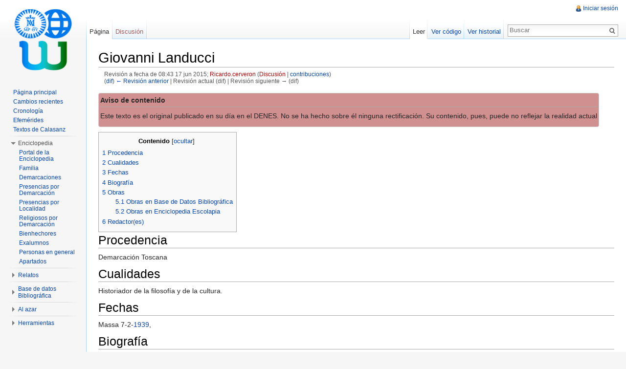

--- FILE ---
content_type: text/html; charset=UTF-8
request_url: http://wiki.scolopi.net/w/index.php?title=Giovanni_Landucci&oldid=65747
body_size: 29019
content:
<!DOCTYPE html>
<html lang="es" dir="ltr" class="client-nojs">
<head>
<meta charset="UTF-8" />
<title>Giovanni Landucci - WikiPía</title>
<meta http-equiv="X-UA-Compatible" content="IE=EDGE" />
<meta name="generator" content="MediaWiki 1.23.4" />
<meta name="robots" content="noindex,nofollow" />
<link rel="shortcut icon" href="favicon.ico" />
<link rel="search" type="application/opensearchdescription+xml" href="/w/opensearch_desc.php" title="WikiPía (es)" />
<link rel="EditURI" type="application/rsd+xml" href="http://wiki.scolopi.net/w/api.php?action=rsd" />
<link rel="copyright" href="http://creativecommons.org/licenses/by-nc-sa/3.0/" />
<link rel="alternate" type="application/atom+xml" title="Canal Atom de WikiPía" href="/w/index.php?title=Especial:CambiosRecientes&amp;feed=atom" />
<link rel="stylesheet" href="http://wiki.scolopi.net/w/load.php?debug=false&amp;lang=es&amp;modules=mediawiki.legacy.commonPrint%2Cshared%7Cmediawiki.skinning.interface%7Cmediawiki.ui.button%7Cskins.vector.styles&amp;only=styles&amp;skin=vector&amp;*" />
<meta name="ResourceLoaderDynamicStyles" content="" />
<link rel="stylesheet" href="http://wiki.scolopi.net/w/load.php?debug=false&amp;lang=es&amp;modules=site&amp;only=styles&amp;skin=vector&amp;*" />
<style>a:lang(ar),a:lang(kk-arab),a:lang(mzn),a:lang(ps),a:lang(ur){text-decoration:none}
/* cache key: my_wiki:resourceloader:filter:minify-css:7:14ece53a42aa314864e5fd8c57f0d98f */</style>
<script src="http://wiki.scolopi.net/w/load.php?debug=false&amp;lang=es&amp;modules=startup&amp;only=scripts&amp;skin=vector&amp;*"></script>
<script>if(window.mw){
mw.config.set({"wgCanonicalNamespace":"","wgCanonicalSpecialPageName":false,"wgNamespaceNumber":0,"wgPageName":"Giovanni_Landucci","wgTitle":"Giovanni Landucci","wgCurRevisionId":65747,"wgRevisionId":65747,"wgArticleId":7506,"wgIsArticle":true,"wgIsRedirect":false,"wgAction":"view","wgUserName":null,"wgUserGroups":["*"],"wgCategories":["Nacidos en 1939","Nacidos en el Siglo XX","Religiosos de Demarcación Toscana","Religiosos","Autores","Personas"],"wgBreakFrames":false,"wgPageContentLanguage":"es","wgPageContentModel":"wikitext","wgSeparatorTransformTable":[",\t."," \t,"],"wgDigitTransformTable":["",""],"wgDefaultDateFormat":"dmy","wgMonthNames":["","enero","febrero","marzo","abril","mayo","junio","julio","agosto","septiembre","octubre","noviembre","diciembre"],"wgMonthNamesShort":["","ene","feb","mar","abr","may","jun","jul","ago","sep","oct","nov","dic"],"wgRelevantPageName":"Giovanni_Landucci","wgIsProbablyEditable":false,"wgRestrictionEdit":[],"wgRestrictionMove":[],"wgWikiEditorEnabledModules":{"toolbar":false,"dialogs":false,"hidesig":true,"preview":false,"previewDialog":false,"publish":false},"wgCategoryTreePageCategoryOptions":"{\"mode\":10,\"hideprefix\":20,\"showcount\":true,\"namespaces\":false}"});
}</script><script>if(window.mw){
mw.loader.implement("user.options",function($,jQuery){mw.user.options.set({"ccmeonemails":0,"cols":80,"date":"default","diffonly":0,"disablemail":0,"editfont":"default","editondblclick":0,"editsectiononrightclick":0,"enotifminoredits":0,"enotifrevealaddr":0,"enotifusertalkpages":1,"enotifwatchlistpages":1,"extendwatchlist":0,"fancysig":0,"forceeditsummary":0,"gender":"unknown","hideminor":0,"hidepatrolled":0,"imagesize":2,"math":1,"minordefault":0,"newpageshidepatrolled":0,"nickname":"","norollbackdiff":0,"numberheadings":0,"previewonfirst":0,"previewontop":1,"rcdays":7,"rclimit":50,"rows":25,"showhiddencats":0,"shownumberswatching":1,"showtoolbar":1,"skin":"vector","stubthreshold":0,"thumbsize":2,"underline":2,"uselivepreview":0,"usenewrc":0,"watchcreations":1,"watchdefault":1,"watchdeletion":0,"watchlistdays":3,"watchlisthideanons":0,"watchlisthidebots":0,"watchlisthideliu":0,"watchlisthideminor":0,"watchlisthideown":0,"watchlisthidepatrolled":0,"watchmoves":0,"wllimit":250,
"useeditwarning":1,"prefershttps":1,"language":"es","variant-gan":"gan","variant-iu":"iu","variant-kk":"kk","variant-ku":"ku","variant-shi":"shi","variant-sr":"sr","variant-tg":"tg","variant-uz":"uz","variant-zh":"zh","searchNs0":true,"searchNs1":false,"searchNs2":false,"searchNs3":false,"searchNs4":false,"searchNs5":false,"searchNs6":false,"searchNs7":false,"searchNs8":false,"searchNs9":false,"searchNs10":false,"searchNs11":false,"searchNs12":false,"searchNs13":false,"searchNs14":false,"searchNs15":false,"searchNs100":false,"searchNs101":false,"variant":"es"});},{},{});mw.loader.implement("user.tokens",function($,jQuery){mw.user.tokens.set({"editToken":"+\\","patrolToken":false,"watchToken":false});},{},{});
/* cache key: my_wiki:resourceloader:filter:minify-js:7:65f2be5996c0be3651dd95dfc835483c */
}</script>
<script>if(window.mw){
mw.loader.load(["mediawiki.page.startup","mediawiki.legacy.wikibits","mediawiki.legacy.ajax","skins.vector.js"]);
}</script>
<!--[if lt IE 7]><style type="text/css">body{behavior:url("/w/skins/vector/csshover.min.htc")}</style><![endif]--></head>
<body class="mediawiki ltr sitedir-ltr ns-0 ns-subject page-Giovanni_Landucci skin-vector action-view vector-animateLayout">
		<div id="mw-page-base" class="noprint"></div>
		<div id="mw-head-base" class="noprint"></div>
		<div id="content" class="mw-body" role="main">
			<a id="top"></a>
			<div id="mw-js-message" style="display:none;"></div>
						<h1 id="firstHeading" class="firstHeading" lang="es"><span dir="auto">Giovanni Landucci</span></h1>
						<div id="bodyContent">
								<div id="siteSub">De WikiPía</div>
								<div id="contentSub"><div id="mw-revision-info">Revisión a fecha de 08:43 17 jun 2015; <a href="/w/index.php?title=Usuario:Ricardo.cerveron&amp;action=edit&amp;redlink=1" class="new mw-userlink" title="Usuario:Ricardo.cerveron (la página no existe)">Ricardo.cerveron</a>  <span class="mw-usertoollinks">(<a href="/w/index.php?title=Usuario_discusi%C3%B3n:Ricardo.cerveron&amp;action=edit&amp;redlink=1" class="new" title="Usuario discusión:Ricardo.cerveron (la página no existe)">Discusión</a> | <a href="/w/index.php?title=Especial:Contribuciones/Ricardo.cerveron" title="Especial:Contribuciones/Ricardo.cerveron">contribuciones</a>)</span></div><br />
				<div id="mw-revision-nav">(<a href="/w/index.php?title=Giovanni_Landucci&amp;diff=prev&amp;oldid=65747" title="Giovanni Landucci">dif</a>) <a href="/w/index.php?title=Giovanni_Landucci&amp;direction=prev&amp;oldid=65747" title="Giovanni Landucci">← Revisión anterior</a> | Revisión actual (dif) | Revisión siguiente → (dif)</div></div>
												<div id="jump-to-nav" class="mw-jump">
					Saltar a:					<a href="#mw-navigation">navegación</a>, 					<a href="#p-search">buscar</a>
				</div>
				<div id="mw-content-text" lang="es" dir="ltr" class="mw-content-ltr"><table style="margin:0px 0px 10px 0px; text-align: left; vertical-align:top; border:1px solid #D0D0D0; background:#D09090; -moz-border-radius:4px; -webkit-border-radius: 4px; border-radius: 4px;">
<tr>
<td style="width: 100%"> <b>Aviso de contenido</b>
<hr />
<p>Este texto es el original publicado en su día en el DENES. No se ha hecho sobre él ninguna rectificación. Su contenido, pues, puede no reflejar la realidad actual
</p>
</td></tr></table>
<div id="toc" class="toc"><div id="toctitle"><h2>Contenido</h2></div>
<ul>
<li class="toclevel-1 tocsection-1"><a href="#Procedencia"><span class="tocnumber">1</span> <span class="toctext">Procedencia</span></a></li>
<li class="toclevel-1 tocsection-2"><a href="#Cualidades"><span class="tocnumber">2</span> <span class="toctext">Cualidades</span></a></li>
<li class="toclevel-1 tocsection-3"><a href="#Fechas"><span class="tocnumber">3</span> <span class="toctext">Fechas</span></a></li>
<li class="toclevel-1 tocsection-4"><a href="#Biograf.C3.ADa"><span class="tocnumber">4</span> <span class="toctext">Biografía</span></a></li>
<li class="toclevel-1 tocsection-5"><a href="#Obras"><span class="tocnumber">5</span> <span class="toctext">Obras</span></a>
<ul>
<li class="toclevel-2 tocsection-6"><a href="#Obras_en_Base_de_Datos_Bibliogr.C3.A1fica"><span class="tocnumber">5.1</span> <span class="toctext">Obras en Base de Datos Bibliográfica</span></a></li>
<li class="toclevel-2 tocsection-7"><a href="#Obras_en_Enciclopedia_Escolapia"><span class="tocnumber">5.2</span> <span class="toctext">Obras en Enciclopedia Escolapia</span></a></li>
</ul>
</li>
<li class="toclevel-1 tocsection-8"><a href="#Redactor.28es.29"><span class="tocnumber">6</span> <span class="toctext">Redactor(es)</span></a></li>
</ul>
</div>

<h1><span class="mw-headline" id="Procedencia">Procedencia</span></h1>
<p>Demarcación Toscana
</p>
<h1><span class="mw-headline" id="Cualidades">Cualidades</span></h1>
<p>Historiador de la filosofía y de la cultura.
</p>
<h1><span class="mw-headline" id="Fechas">Fechas</span></h1>
<p>Massa 7-2-<a href="/w/index.php?title=1939" title="1939" class="mw-redirect">1939</a>,
</p>
<h1><span class="mw-headline" id="Biograf.C3.ADa">Biografía</span></h1>
<p>Vistió el hábito escolapio en Roma el 20-10-<a href="/w/index.php?title=1955" title="1955" class="mw-redirect">1955</a>, profesó el 6-10-<a href="/w/index.php?title=1956" title="1956" class="mw-redirect">1956</a>, estudió en la Universidad Gregoriana (<a href="/w/index.php?title=1961" title="1961" class="mw-redirect">1961</a>-<a href="/w/index.php?title=1964" title="1964" class="mw-redirect">1964</a>) y fue ordenado sacerdote en Siena el 2-10-<a href="/w/index.php?title=1966" title="1966" class="mw-redirect">1966</a>. Obtuvo el diploma de profesor de sordomudos (<a href="/w/index.php?title=1967" title="1967" class="mw-redirect">1967</a>) enseñando posteriormente en las Escuelas Pías florentinas (<a href="/w/index.php?title=1971" title="1971" class="mw-redirect">1971</a>-<a href="/w/index.php?title=1976" title="1976" class="mw-redirect">1976</a>) y desde <a href="/w/index.php?title=1975" title="1975" class="mw-redirect">1975</a> también en liceos estatales y en el Instituto de filosofía de la Universidad de Florencia. Es conocido por sus escritos sobre el positivismo y el darwinismo, habiéndose relacionado con congresos nacionales e internacionales. En el ámbito universitario lleva siete años impartiendo seminarios sobre temas de historia de la filosofía moderna. Asistente provincial desde <a href="/w/index.php?title=1976" title="1976" class="mw-redirect">1976</a>, se ocupa de la organización cultural de la Provincia Toscana.
</p>
<h1><span class="mw-headline" id="Obras">Obras</span></h1>
<h2><span class="mw-headline" id="Obras_en_Base_de_Datos_Bibliogr.C3.A1fica">Obras en Base de Datos Bibliográfica</span></h2>
<ul>
<li> <a href="/w/index.php?title=BG1537" title="BG1537">Landucci, G.&#58;&#160;"San Giuseppe Calasanzio e i suoi tempi", <i>Ricerche</i>, 47 (1996) 11-19, 48 (1996) 7-15, 49 (1996) 9-20, 50 (1996) 30-40</a>
</li>
<li> <a href="/w/index.php?title=BG1537-1" title="BG1537-1">Landucci, G.&#58;&#160;"San Giuseppe Calasanzio e i suoi tempi: 1.-La coscienza delle origini", <i>Ricerche</i>, 47 (1996) 11-19</a>
</li>
<li> <a href="/w/index.php?title=BG1537-2" title="BG1537-2">Landucci, G.&#58;&#160;"San Giuseppe Calasanzio e i suoi tempi: 2.-Le strutture spazio-temporali", <i>Ricerche</i>, 48 (1996) 7-15</a>
</li>
<li> <a href="/w/index.php?title=BG1537-3" title="BG1537-3">Landucci, G.&#58;&#160;"San Giuseppe Calasanzio e i suoi tempi: 3.-Il pauperismo del s. XVII", <i>Ricerche</i>, 49 (1996) 9-20</a>
</li>
<li> <a href="/w/index.php?title=BG1537-4" title="BG1537-4">Landucci, G.&#58;&#160;"San Giuseppe Calasanzio e i suoi tempi: 4.-La scuola", <i>Ricerche</i>, 50 (1996) 30-40</a>
</li>
<li> <a href="/w/index.php?title=BG1538" title="BG1538">Landucci, G.&#58;&#160;"Utopia e realtà nella scelta del Calasanzio", <i>Ricerche</i>, 58 (1997) 12-23.</a>
</li>
<li> <a href="/w/index.php?title=BG1262-1" title="BG1262-1">Landucci, G.&#58;&#160;"Utopía y realidad en la opción de Calasanz. Síntesis históricocrítica", <i>Analecta Calasanctiana</i>, 97 (2008) 263-276.</a>
</li>
</ul>
<h2><span class="mw-headline" id="Obras_en_Enciclopedia_Escolapia">Obras en Enciclopedia Escolapia</span></h2>
<ul>
<li>La formazione di Roberto Ardigò. La Colombaria. Atti e Memorie dell’Accademia Toscana di Scienze e Lettere, XXXVIII (<a href="/w/index.php?title=1972" title="1972" class="mw-redirect">1972</a>) 43-87
</li>
</ul>
<ul>
<li>Note sulla formazione del pensiero di Roberto Ardigò: Giornale critico della Filosofia italiana, LIII (LV) (<a href="/w/index.php?title=1974" title="1974" class="mw-redirect">1974</a>) 16-60, fasc. I
</li>
</ul>
<ul>
<li>Marxismo I: Dizionario Teologico (J. G. Bauer y C. Molari, Assisi). La Cittadella <a href="/w/index.php?title=1974" title="1974" class="mw-redirect">1974</a>, 371-387
</li>
</ul>
<ul>
<li>Marxismo II, Dizionario Teologico (J. G. Bauer y C. Molari, Assisi). La Cittadella <a href="/w/index.php?title=1974" title="1974" class="mw-redirect">1974</a>, 388-406
</li>
</ul>
<ul>
<li>Note sparse sulla storia delle chiese: Testimonianze XVII (<a href="/w/index.php?title=1974" title="1974" class="mw-redirect">1974</a>) pp. 227-257
</li>
</ul>
<ul>
<li>Dialettica e materialismo: Testimonianze XVIII (<a href="/w/index.php?title=1975" title="1975" class="mw-redirect">1975</a>) 386-408
</li>
</ul>
<ul>
<li>Introduzione a Giovanni Michelucci, Non sonó un maestro. Sarzana, Carpena <a href="/w/index.php?title=1976" title="1976" class="mw-redirect">1976</a>
</li>
</ul>
<ul>
<li>Darwinismo a Firenze. Tra scienza e ideologia <a href="/w/index.php?title=1860" title="1860" class="mw-redirect">1860</a>-<a href="/w/index.php?title=1900" title="1900" class="mw-redirect">1900</a>. Florencia, Olschki <a href="/w/index.php?title=1977" title="1977" class="mw-redirect">1977</a>
</li>
</ul>
<ul>
<li>Storia della Badia Fiesolana: Borsi-Morolli-Balducci-Landucci
</li>
</ul>
<ul>
<li>La Badia Fiesolana. Florencia. Le Monnier <a href="/w/index.php?title=1976" title="1976" class="mw-redirect">1976</a>
</li>
</ul>
<ul>
<li>Mons. Luigi Martini a Roberto Ardigò. Mantova, Grassi <a href="/w/index.php?title=1978" title="1978" class="mw-redirect">1978</a>
</li>
</ul>
<ul>
<li>Le crisi del clero mantovano e la «conversione» di Roberto Ardigò: Rivista di storia e letteratura religiosa (<a href="/w/index.php?title=1979" title="1979" class="mw-redirect">1979</a>) fasc. III, 20-62
</li>
</ul>
<ul>
<li>Scienza, cultura e ideología nello Stato unitario. Milán, Teti <a href="/w/index.php?title=1979" title="1979" class="mw-redirect">1979</a>
</li>
</ul>
<ul>
<li>Giovanni Michelucci: La scienza e la vita: Ludovico Quaroni-Salvatore di Pasquale-Giovanni Landucci
</li>
</ul>
<ul>
<li>Giovanni Michelucci: la pazienza delle stagioni. Florencia, Vallecchi <a href="/w/index.php?title=1980" title="1980" class="mw-redirect">1980</a>
</li>
</ul>
<ul>
<li>Darwinismo e nazionalismo. Florencia, Olschki <a href="/w/index.php?title=1981" title="1981" class="mw-redirect">1981</a>
</li>
</ul>
<ul>
<li>Sull’origine del linguaggio. Note e documenti: Critica storica XVIII (<a href="/w/index.php?title=1981" title="1981" class="mw-redirect">1981</a>) fasc. 2. 223-263
</li>
</ul>
<ul>
<li>Medicina e filosofia nel positivismo italiano. (Con una apostilla sobre la relación Mill-Villari): Scienza e filosofia nella cultura positivistica. Milán, Feltrinelli (<a href="/w/index.php?title=1982" title="1982" class="mw-redirect">1982</a>), 258-279
</li>
</ul>
<ul>
<li>Scienza religione ed editoria scolastica (<a href="/w/index.php?title=1850" title="1850" class="mw-redirect">1850</a>-<a href="/w/index.php?title=1900" title="1900" class="mw-redirect">1900</a>). Florencia <a href="/w/index.php?title=1982" title="1982" class="mw-redirect">1982</a>
</li>
</ul>
<ul>
<li>Darwinismo sociale e psicologia: Psicologia, biologia e scienze sociali. Pisa <a href="/w/index.php?title=1983" title="1983" class="mw-redirect">1983</a>
</li>
</ul>
<ul>
<li>La struttura del pensare secondo Francesco Bonatelli: Aspetti e momenti della filosofia italiana contemporanea. Brescia, Ateneo <a href="/w/index.php?title=1983" title="1983" class="mw-redirect">1983</a>
</li>
</ul>
<ul>
<li>Studi su Herbart: un inedito di Felice Tocco.
</li>
</ul>
<ul>
<li>Appunti sull’herbartismo in Italia: Atti e Memorie dell Accademia Toscana di Scienze e Lettere, La Colombaria XLVIII (<a href="/w/index.php?title=1983" title="1983" class="mw-redirect">1983</a>).
</li>
</ul>
<h1><span class="mw-headline" id="Redactor.28es.29">Redactor(es)</span></h1>
<ul>
<li>Severino Giner, en 1983, artículo original del DENES II
</li>
</ul>

<!-- 
NewPP limit report
CPU time usage: 0.078 seconds
Real time usage: 0.108 seconds
Preprocessor visited node count: 574/1000000
Preprocessor generated node count: 2672/1000000
Post‐expand include size: 4393/2097152 bytes
Template argument size: 1005/2097152 bytes
Highest expansion depth: 7/40
Expensive parser function count: 0/100
-->
</div>								<div class="printfooter">
				Obtenido de «<a href="http://wiki.scolopi.net/w/index.php?title=Giovanni_Landucci&amp;oldid=65747">http://wiki.scolopi.net/w/index.php?title=Giovanni_Landucci&amp;oldid=65747</a>»				</div>
												<div id='catlinks' class='catlinks'><div id="mw-normal-catlinks" class="mw-normal-catlinks"><a href="/w/index.php?title=Especial:Categor%C3%ADas" title="Especial:Categorías">Categorías</a>: <ul><li><a href="/w/index.php?title=Categor%C3%ADa:Nacidos_en_1939" title="Categoría:Nacidos en 1939">Nacidos en 1939</a></li><li><a href="/w/index.php?title=Categor%C3%ADa:Nacidos_en_el_Siglo_XX" title="Categoría:Nacidos en el Siglo XX">Nacidos en el Siglo XX</a></li><li><a href="/w/index.php?title=Categor%C3%ADa:Religiosos_de_Demarcaci%C3%B3n_Toscana" title="Categoría:Religiosos de Demarcación Toscana">Religiosos de Demarcación Toscana</a></li><li><a href="/w/index.php?title=Categor%C3%ADa:Religiosos" title="Categoría:Religiosos">Religiosos</a></li><li><a href="/w/index.php?title=Categor%C3%ADa:Autores" title="Categoría:Autores">Autores</a></li><li><a href="/w/index.php?title=Categor%C3%ADa:Personas" title="Categoría:Personas">Personas</a></li></ul></div></div>												<div class="visualClear"></div>
							</div>
		</div>
		<div id="mw-navigation">
			<h2>Menú de navegación</h2>
			<div id="mw-head">
				<div id="p-personal" role="navigation" class="" aria-labelledby="p-personal-label">
	<h3 id="p-personal-label">Herramientas personales</h3>
	<ul>
<li id="pt-login"><a href="/w/index.php?title=Especial:Entrar&amp;returnto=Giovanni+Landucci&amp;returntoquery=oldid%3D65747" title="Te recomendamos iniciar sesión, sin embargo no es obligatorio [o]" accesskey="o">Iniciar sesión</a></li>	</ul>
</div>
				<div id="left-navigation">
					<div id="p-namespaces" role="navigation" class="vectorTabs" aria-labelledby="p-namespaces-label">
	<h3 id="p-namespaces-label">Espacios de nombres</h3>
	<ul>
					<li  id="ca-nstab-main" class="selected"><span><a href="/w/index.php?title=Giovanni_Landucci"  title="Ver el artículo [c]" accesskey="c">Página</a></span></li>
					<li  id="ca-talk" class="new"><span><a href="/w/index.php?title=Discusi%C3%B3n:Giovanni_Landucci&amp;action=edit&amp;redlink=1"  title="Discusión acerca del artículo [t]" accesskey="t">Discusión</a></span></li>
			</ul>
</div>
<div id="p-variants" role="navigation" class="vectorMenu emptyPortlet" aria-labelledby="p-variants-label">
	<h3 id="mw-vector-current-variant">
		</h3>
	<h3 id="p-variants-label"><span>Variantes</span><a href="#"></a></h3>
	<div class="menu">
		<ul>
					</ul>
	</div>
</div>
				</div>
				<div id="right-navigation">
					<div id="p-views" role="navigation" class="vectorTabs" aria-labelledby="p-views-label">
	<h3 id="p-views-label">Vistas</h3>
	<ul>
					<li id="ca-view" class="selected"><span><a href="/w/index.php?title=Giovanni_Landucci" >Leer</a></span></li>
					<li id="ca-viewsource"><span><a href="/w/index.php?title=Giovanni_Landucci&amp;action=edit"  title="Esta página está protegida.&#10;Puedes ver su código fuente [e]" accesskey="e">Ver código</a></span></li>
					<li id="ca-history" class="collapsible"><span><a href="/w/index.php?title=Giovanni_Landucci&amp;action=history"  title="Versiones anteriores de esta página y sus autores [h]" accesskey="h">Ver historial</a></span></li>
			</ul>
</div>
<div id="p-cactions" role="navigation" class="vectorMenu emptyPortlet" aria-labelledby="p-cactions-label">
	<h3 id="p-cactions-label"><span>Acciones</span><a href="#"></a></h3>
	<div class="menu">
		<ul>
					</ul>
	</div>
</div>
<div id="p-search" role="search">
	<h3><label for="searchInput">Buscar</label></h3>
	<form action="/w/index.php" id="searchform">
					<div id="simpleSearch">
					<input type="search" name="search" placeholder="Buscar" title="Buscar en WikiPía [f]" accesskey="f" id="searchInput" /><input type="hidden" value="Especial:Buscar" name="title" /><input type="submit" name="fulltext" value="Buscar" title="Busca este texto en las páginas" id="mw-searchButton" class="searchButton mw-fallbackSearchButton" /><input type="submit" name="go" value="Ir" title="Ir al artículo con este nombre exacto si existe" id="searchButton" class="searchButton" />		</div>
	</form>
</div>
				</div>
			</div>
			<div id="mw-panel">
					<div id="p-logo" role="banner"><a style="background-image: url(logowikipiadef2.png);" href="/w/index.php?title=Portada"  title="Visitar la página principal"></a></div>
				<div class="portal" role="navigation" id='p-navigation' aria-labelledby='p-navigation-label'>
	<h3 id='p-navigation-label'>Navegación</h3>
	<div class="body">
		<ul>
			<li id="n-mainpage-description"><a href="/w/index.php?title=Portada" title="Visitar la página principal [z]" accesskey="z">Página principal</a></li>
			<li id="n-recentchanges"><a href="/w/index.php?title=Especial:CambiosRecientes" title="Lista de cambios recientes en el wiki [r]" accesskey="r">Cambios recientes</a></li>
			<li id="n-Cronolog.C3.ADa"><a href="/w/index.php?title=Categor%C3%ADa:Cronolog%C3%ADa">Cronología</a></li>
			<li id="n-Efem.C3.A9rides"><a href="/w/index.php?title=WikiP%C3%ADa:Efem%C3%A9rides">Efemérides</a></li>
			<li id="n-Textos-de-Calasanz"><a href="/w/index.php?title=WikiP%C3%ADa:Textos_de_Calasanz">Textos de Calasanz</a></li>
		</ul>
	</div>
</div>
<div class="portal" role="navigation" id='p-Enciclopedia' aria-labelledby='p-Enciclopedia-label'>
	<h3 id='p-Enciclopedia-label'>Enciclopedia</h3>
	<div class="body">
		<ul>
			<li id="n-Portal-de-la-Enciclopedia"><a href="/w/index.php?title=Portal:Enciclopedia">Portal de la Enciclopedia</a></li>
			<li id="n-Familia"><a href="/w/index.php?title=Categor%C3%ADa:Familia">Familia</a></li>
			<li id="n-Demarcaciones"><a href="/w/index.php?title=Categor%C3%ADa:Demarcaciones">Demarcaciones</a></li>
			<li id="n-Presencias-por-Demarcaci.C3.B3n"><a href="/w/index.php?title=Categor%C3%ADa:Presencias">Presencias por Demarcación</a></li>
			<li id="n-Presencias-por-Localidad"><a href="/w/index.php?title=Categor%C3%ADa:Geograf%C3%ADa">Presencias por Localidad</a></li>
			<li id="n-Religiosos-por-Demarcaci.C3.B3n"><a href="/w/index.php?title=Categor%C3%ADa:Religiosos">Religiosos por Demarcación</a></li>
			<li id="n-Bienhechores"><a href="/w/index.php?title=Categor%C3%ADa:Bienhechores">Bienhechores</a></li>
			<li id="n-Exalumnos"><a href="/w/index.php?title=Categor%C3%ADa:Exalumnos">Exalumnos</a></li>
			<li id="n-Personas-en-general"><a href="/w/index.php?title=Categor%C3%ADa:Personas">Personas en general</a></li>
			<li id="n-Apartados"><a href="/w/index.php?title=Categor%C3%ADa:Enciclopedia">Apartados</a></li>
		</ul>
	</div>
</div>
<div class="portal" role="navigation" id='p-Relatos' aria-labelledby='p-Relatos-label'>
	<h3 id='p-Relatos-label'>Relatos</h3>
	<div class="body">
		<ul>
			<li id="n-Portal-de-Relatos"><a href="/w/index.php?title=Portal:Relatos">Portal de Relatos</a></li>
			<li id="n-Relatos"><a href="/w/index.php?title=Categor%C3%ADa:Relatos">Relatos</a></li>
		</ul>
	</div>
</div>
<div class="portal" role="navigation" id='p-Base_de_datos_Bibliogr.C3.A1fica' aria-labelledby='p-Base_de_datos_Bibliogr.C3.A1fica-label'>
	<h3 id='p-Base_de_datos_Bibliogr.C3.A1fica-label'>Base de datos Bibliográfica</h3>
	<div class="body">
		<ul>
			<li id="n-Portal-de-Bibliograf.C3.ADa"><a href="/w/index.php?title=Portal:Bibliograf%C3%ADa">Portal de Bibliografía</a></li>
			<li id="n-Autores"><a href="/w/index.php?title=Categor%C3%ADa:Autores">Autores</a></li>
			<li id="n-Temas"><a href="/w/index.php?title=Categor%C3%ADa:Bibliograf%C3%ADa_-_Temas">Temas</a></li>
		</ul>
	</div>
</div>
<div class="portal" role="navigation" id='p-Al_azar' aria-labelledby='p-Al_azar-label'>
	<h3 id='p-Al_azar-label'>Al azar</h3>
	<div class="body">
		<ul>
			<li id="n-randompage"><a href="/w/index.php?title=Especial:Aleatoria" title="Cargar una página al azar [x]" accesskey="x">Página aleatoria</a></li>
			<li id="n-Demarcaci.C3.B3n-al-azar"><a href="/w/index.php?title=Especial:Aleatorio_en_categor%C3%ADa/Demarcaciones">Demarcación al azar</a></li>
			<li id="n-Presencia-al-azar"><a href="/w/index.php?title=Especial:Aleatorio_en_categor%C3%ADa/Presencias">Presencia al azar</a></li>
			<li id="n-Persona-al-azar"><a href="/w/index.php?title=Especial:Aleatorio_en_categor%C3%ADa/Personas">Persona al azar</a></li>
		</ul>
	</div>
</div>
<div class="portal" role="navigation" id='p-tb' aria-labelledby='p-tb-label'>
	<h3 id='p-tb-label'>Herramientas</h3>
	<div class="body">
		<ul>
			<li id="t-whatlinkshere"><a href="/w/index.php?title=Especial:LoQueEnlazaAqu%C3%AD/Giovanni_Landucci" title="Lista de todas las páginas del wiki que enlazan aquí [j]" accesskey="j">Lo que enlaza aquí</a></li>
			<li id="t-recentchangeslinked"><a href="/w/index.php?title=Especial:CambiosEnEnlazadas/Giovanni_Landucci" title="Cambios recientes en las páginas que enlazan con esta [k]" accesskey="k">Cambios relacionados</a></li>
			<li id="t-specialpages"><a href="/w/index.php?title=Especial:P%C3%A1ginasEspeciales" title="Lista de todas las páginas especiales [q]" accesskey="q">Páginas especiales</a></li>
			<li id="t-print"><a href="/w/index.php?title=Giovanni_Landucci&amp;oldid=65747&amp;printable=yes" rel="alternate" title="Versión imprimible de esta página [p]" accesskey="p">Versión para imprimir</a></li>
			<li id="t-permalink"><a href="/w/index.php?title=Giovanni_Landucci&amp;oldid=65747" title="Enlace permanente a esta versión de la página">Enlace permanente</a></li>
			<li id="t-info"><a href="/w/index.php?title=Giovanni_Landucci&amp;action=info">Información de la página</a></li>
		</ul>
	</div>
</div>
			</div>
		</div>
		<div id="footer" role="contentinfo">
							<ul id="footer-info">
											<li id="footer-info-lastmod"> Esta página fue modificada por última vez el 17 jun 2015, a las 08:43.</li>
											<li id="footer-info-viewcount">Esta página se ha visitado 2833 veces.</li>
											<li id="footer-info-copyright">El contenido está disponible bajo  <a class="external" rel="nofollow" href="http://creativecommons.org/licenses/by-nc-sa/3.0/">Creative Commons Reconocimiento Compartir Igual no comercial</a>  a menos que se indique lo contrario.</li>
									</ul>
							<ul id="footer-places">
											<li id="footer-places-privacy"><a href="/w/index.php?title=WikiP%C3%ADa:Pol%C3%ADtica_de_protecci%C3%B3n_de_datos" title="WikiPía:Política de protección de datos">Política de protección de datos</a></li>
											<li id="footer-places-about"><a href="/w/index.php?title=WikiP%C3%ADa:Acerca_de" title="WikiPía:Acerca de">Acerca de WikiPía</a></li>
											<li id="footer-places-disclaimer"><a href="/w/index.php?title=WikiP%C3%ADa:Limitaci%C3%B3n_general_de_responsabilidad" title="WikiPía:Limitación general de responsabilidad">Aviso legal</a></li>
									</ul>
										<ul id="footer-icons" class="noprint">
					<li id="footer-copyrightico">
						<a href="http://creativecommons.org/licenses/by-nc-sa/3.0/"><img src="/w/skins/common/images/cc-by-nc-sa.png" alt="Creative Commons Reconocimiento Compartir Igual no comercial" width="88" height="31" /></a>
					</li>
					<li id="footer-poweredbyico">
						<a href="//www.mediawiki.org/"><img src="/w/skins/common/images/poweredby_mediawiki_88x31.png" alt="Powered by MediaWiki" width="88" height="31" /></a>
					</li>
				</ul>
						<div style="clear:both"></div>
		</div>
		<script>/*<![CDATA[*/window.jQuery && jQuery.ready();/*]]>*/</script><script>if(window.mw){
mw.loader.state({"site":"loading","user":"ready","user.groups":"ready"});
}</script>
<script>if(window.mw){
mw.loader.load(["mediawiki.action.view.postEdit","mediawiki.user","mediawiki.hidpi","mediawiki.page.ready","mediawiki.searchSuggest","skins.vector.collapsibleNav"],null,true);
}</script>
<script src="http://wiki.scolopi.net/w/load.php?debug=false&amp;lang=es&amp;modules=site&amp;only=scripts&amp;skin=vector&amp;*"></script>
<script>if(window.mw){
mw.config.set({"wgBackendResponseTime":2512});
}</script>
	</body>
</html>
